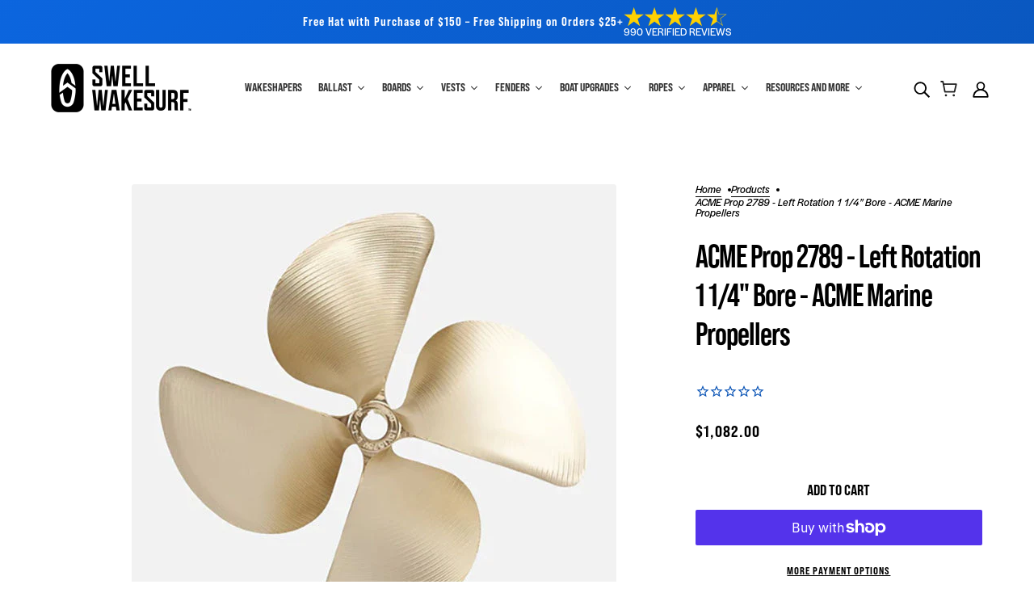

--- FILE ---
content_type: text/css
request_url: https://marine.swellwake.com/cdn/shop/t/64/assets/theme--critical.css?v=157256644308521194341764339021
body_size: 10742
content:
/** Shopify CDN: Minification failed

Line 7:51756 Expected identifier but found whitespace
Line 7:51757 Unexpected "6px"

**/
@charset "UTF-8";[data-critical-css=false] { display: none}@media only screen and (min-width:768px) { [data-mq=small], [data-mq=small][data-container] { display: none !important }}@media only screen and (min-width:1024px) { [data-mq=small-medium], [data-mq=small-medium][data-container] { display: none !important }}@media only screen and (max-width:767px) { [data-mq=medium], [data-mq=medium][data-container] { display: none !important }}@media only screen and (min-width:1024px) { [data-mq=medium], [data-mq=medium][data-container] { display: none !important }}@media only screen and (max-width:767px) { [data-mq=medium-large], [data-mq=medium-large][data-container] { display: none !important }}@media only screen and (max-width:767px) { [data-mq=large], [data-mq=large][data-container] { display: none !important }}@media only screen and (min-width:768px) and (max-width:1023px) { [data-mq=large], [data-mq=large][data-container] { display: none !important }}[data-mq=none],[data-mq=none][data-container] { display: none !important}:root { --transition--standard: cubic-bezier(0.45, 0.05, 0.55, 0.95); --transition--ease-out: cubic-bezier(0.19, 1, 0.22, 1); --transition--snap-back: cubic-bezier(0.68, -0.55, 0.27, 1.55); --transition--zoom-in: scale 8s cubic-bezier(0.25, 0.46, 0.45, 0.94) 0s; --transition--zoom-out: scale 8s cubic-bezier(0.25, 0.46, 0.45, 0.94) 0s; --transition--mask: transform 0.8s cubic-bezier(0, 0, 0.25, 1) 0s; --transition--scale-in: all 0.2s var(--transition--standard) 0s; --transition--grow: all 0.2s var(--transition--standard) 0s; --transition--slide-in: all 0.7s var(--transition--standard) 0s; --transition--slide-out: all 0.4s var(--transition--standard) 0s; --transition--fade-in: opacity 0.7s var(--transition--standard) 0s, visibility 0.7s var(--transition--standard) 0s; --transition--fade-out: opacity 0.4s var(--transition--standard) 0s, visibility 0.4s var(--transition--standard) 0s; --transition--stroke: svg 1.5s cubic-bezier(0.8, 0, 0.85, 0.6) 0s forwards}@keyframes svg { to { stroke-dashoffset: 0 }}[data-transition-container][data-transition-type=fade-in] [data-transition-item]:not([data-transition-type]) { visibility: hidden; opacity: 0; transition: var(--transition--fade-in)}[data-transition-container][data-transition-type=fade-in] [data-transition-item]:not([data-transition-type])[data-transition-active=true],[data-transition-container][data-transition-type=fade-in] [data-transition-item]:not([data-transition-type])[data-transition-trigger=hover]:hover { visibility: visible; opacity: 1}[data-transition-container] [data-transition-item][data-transition-type=fade-in] { visibility: hidden; opacity: 0; transition: var(--transition--fade-in)}[data-transition-container] [data-transition-item][data-transition-type=fade-in][data-transition-active=true],[data-transition-container] [data-transition-item][data-transition-type=fade-in][data-transition-trigger=hover]:hover { visibility: visible; opacity: 1}[data-transition-container][data-transition-type=fade-out] [data-transition-item]:not([data-transition-type]) { visibility: visible; opacity: 1; transition: var(--transition--fade-out)}[data-transition-container][data-transition-type=fade-out] [data-transition-item]:not([data-transition-type])[data-transition-active=true],[data-transition-container][data-transition-type=fade-out] [data-transition-item]:not([data-transition-type])[data-transition-trigger=hover]:hover { visibility: hidden; opacity: 0}[data-transition-container] [data-transition-item][data-transition-type=fade-out] { visibility: visible; opacity: 1; transition: var(--transition--fade-out)}[data-transition-container] [data-transition-item][data-transition-type=fade-out][data-transition-active=true],[data-transition-container] [data-transition-item][data-transition-type=fade-out][data-transition-trigger=hover]:hover { visibility: hidden; opacity: 0}[data-transition-container][data-transition-type=scale-in] [data-transition-item]:not([data-transition-type]) { visibility: hidden; opacity: 0; scale: .9; transition: var(--transition--scale-in)}[data-transition-container][data-transition-type=scale-in] [data-transition-item]:not([data-transition-type])[data-transition-active=true],[data-transition-container][data-transition-type=scale-in] [data-transition-item]:not([data-transition-type])[data-transition-trigger=hover]:hover { visibility: visible; opacity: 1; scale: 1}[data-transition-container] [data-transition-item][data-transition-type=scale-in] { visibility: hidden; opacity: 0; scale: .9; transition: var(--transition--scale-in)}[data-transition-container] [data-transition-item][data-transition-type=scale-in][data-transition-active=true],[data-transition-container] [data-transition-item][data-transition-type=scale-in][data-transition-trigger=hover]:hover { visibility: visible; opacity: 1; scale: 1}[data-transition-container][data-transition-type=grow] [data-transition-item]:not([data-transition-type]) { scale: 1; transition: var(--transition--grow)}[data-transition-container][data-transition-type=grow] [data-transition-item]:not([data-transition-type])[data-transition-active=true],[data-transition-container][data-transition-type=grow] [data-transition-item]:not([data-transition-type])[data-transition-trigger=hover]:hover { scale: 1.5}[data-transition-container] [data-transition-item][data-transition-type=grow] { scale: 1; transition: var(--transition--grow)}[data-transition-container] [data-transition-item][data-transition-type=grow][data-transition-active=true],[data-transition-container] [data-transition-item][data-transition-type=grow][data-transition-trigger=hover]:hover { scale: 1.5}[data-transition-container][data-transition-type=slide-out] [data-transition-item]:not([data-transition-type]) { transition: var(--transition--slide-out); visibility: visible; opacity: 1; transform: translate3d(0, 0, 0)}[data-transition-container][data-transition-type=slide-out] [data-transition-item]:not([data-transition-type])[data-transition-active=true],[data-transition-container][data-transition-type=slide-out] [data-transition-item]:not([data-transition-type])[data-transition-trigger=hover]:hover { visibility: hidden; opacity: 0; transform: translate3d(0, -16px, 0)}[data-transition-container] [data-transition-item][data-transition-type=slide-out] { transition: var(--transition--slide-out); visibility: visible; opacity: 1; transform: translate3d(0, 0, 0)}[data-transition-container] [data-transition-item][data-transition-type=slide-out][data-transition-active=true],[data-transition-container] [data-transition-item][data-transition-type=slide-out][data-transition-trigger=hover]:hover { visibility: hidden; opacity: 0; transform: translate3d(0, -16px, 0)}[data-transition-container][data-transition-type=slide-in] [data-transition-item]:not([data-transition-type]) { visibility: hidden; opacity: 0; transform: translate3d(0, 16px, 0); transition: var(--transition--slide-in)}[data-transition-container][data-transition-type=slide-in] [data-transition-item]:not([data-transition-type])[data-transition-active=true],[data-transition-container][data-transition-type=slide-in] [data-transition-item]:not([data-transition-type])[data-transition-trigger=hover]:hover { visibility: visible; opacity: 1; transform: translate3d(0, 0, 0)}[data-transition-container] [data-transition-item][data-transition-type=slide-in] { visibility: hidden; opacity: 0; transform: translate3d(0, 16px, 0); transition: var(--transition--slide-in)}[data-transition-container] [data-transition-item][data-transition-type=slide-in][data-transition-active=true],[data-transition-container] [data-transition-item][data-transition-type=slide-in][data-transition-trigger=hover]:hover { visibility: visible; opacity: 1; transform: translate3d(0, 0, 0)}[data-transition-container][data-transition-type=mask] [data-transition-item]:not([data-transition-type]) { overflow: hidden}[data-transition-container][data-transition-type=mask] [data-transition-item]:not([data-transition-type])>* { margin: 0; line-height: initial; transform: translate3d(0, 100%, 0); transition: var(--transition--mask)}[data-transition-container][data-transition-type=mask] [data-transition-item]:not([data-transition-type])[data-transition-active=true]>*,[data-transition-container][data-transition-type=mask] [data-transition-item]:not([data-transition-type])[data-transition-trigger=hover]>:hover { transform: translate3d(0, 0, 0)}[data-transition-container] [data-transition-item][data-transition-type=mask] { overflow: hidden}[data-transition-container] [data-transition-item][data-transition-type=mask]>* { margin: 0; line-height: initial; transform: translate3d(0, 100%, 0); transition: var(--transition--mask)}[data-transition-container] [data-transition-item][data-transition-type=mask][data-transition-active=true]>*,[data-transition-container] [data-transition-item][data-transition-type=mask][data-transition-trigger=hover]>:hover { transform: translate3d(0, 0, 0)}[data-transition-container][data-transition-type=zoom-in] [data-transition-item]:not([data-transition-type]) { overflow: hidden; --zoom-scale: 1}[data-transition-container][data-transition-type=zoom-in] [data-transition-item]:not([data-transition-type])>* { margin: 0; line-height: initial; scale: var(--zoom-scale); transition: var(--transition--zoom-in)}@media only screen and (min-width:768px) { [data-transition-container][data-transition-type=zoom-in] [data-transition-item]:not([data-transition-type])[data-transition-active=true]>*, [data-transition-container][data-transition-type=zoom-in] [data-transition-item]:not([data-transition-type])[data-transition-trigger=hover]:hover>* { --zoom-scale: 1.2 }}[data-transition-container] [data-transition-item][data-transition-type=zoom-in] { overflow: hidden; --zoom-scale: 1}[data-transition-container] [data-transition-item][data-transition-type=zoom-in]>* { margin: 0; line-height: initial; scale: var(--zoom-scale); transition: var(--transition--zoom-in)}@media only screen and (min-width:768px) { [data-transition-container] [data-transition-item][data-transition-type=zoom-in][data-transition-active=true]>*, [data-transition-container] [data-transition-item][data-transition-type=zoom-in][data-transition-trigger=hover]:hover>* { --zoom-scale: 1.2 }}[data-transition-container][data-transition-type=zoom-out] [data-transition-item]:not([data-transition-type]) { overflow: hidden; --zoom-scale: 1.2}[data-transition-container][data-transition-type=zoom-out] [data-transition-item]:not([data-transition-type])>* { margin: 0; line-height: initial; scale: var(--zoom-scale); transition: var(--transition--zoom-out)}[data-transition-container][data-transition-type=zoom-out] [data-transition-item]:not([data-transition-type])[data-transition-active=true]>*,[data-transition-container][data-transition-type=zoom-out] [data-transition-item]:not([data-transition-type])[data-transition-trigger=hover]:hover>* { --zoom-scale: 1}[data-transition-container] [data-transition-item][data-transition-type=zoom-out] { overflow: hidden; --zoom-scale: 1.2}[data-transition-container] [data-transition-item][data-transition-type=zoom-out]>* { margin: 0; line-height: initial; scale: var(--zoom-scale); transition: var(--transition--zoom-out)}[data-transition-container] [data-transition-item][data-transition-type=zoom-out][data-transition-active=true]>*,[data-transition-container] [data-transition-item][data-transition-type=zoom-out][data-transition-trigger=hover]:hover>* { --zoom-scale: 1}[data-transition-container][data-transition-type=stroke] [data-transition-item]:not([data-transition-type])[data-transition-active=true] path,[data-transition-container][data-transition-type=stroke] [data-transition-item]:not([data-transition-type])[data-transition-trigger=hover]:hover path { animation: var(--transition--stroke)}[data-transition-container] [data-transition-item][data-transition-type=stroke][data-transition-active=true] path,[data-transition-container] [data-transition-item][data-transition-type=stroke][data-transition-trigger=hover]:hover path { animation: var(--transition--stroke)}@keyframes shine { to { left: 100% }}[data-transition-button][data-item*=button] { position: relative; overflow: hidden}[data-transition-button][data-item*=button]::after { content: ""; position: absolute; top: 0; left: -100%; width: 100%; height: 100%; transform: skew(-15deg); background-image: linear-gradient(90deg, transparent, rgba(255, 255, 255, .75), transparent)}[data-transition-button][data-item*=button]:hover:not([disabled]):not([aria-busy=true])::after { animation: shine 1s .2s ease}*,:after,:before { box-sizing: border-box}html { margin: 0; padding: 0}body { padding: 0; background: var(--bg-color--body); color: var(--color--body)}.layout--footer-group>*,.layout--template>* { opacity: 0}body[data-assets-loaded=true] .layout--footer-group>*,body[data-assets-loaded=true] .layout--template>* { opacity: 1}.layout--viewport { width: 100%; position: relative; display: block}.layout--viewport:not([data-drawer-status=closed]) { overflow: hidden}.layout--main-content { display: flex; flex-direction: column; min-height: 100vh; width: 100%; top: 0; position: relative}.layout--navigation .layout--close { cursor: pointer; height: -moz-fit-content; height: fit-content; position: fixed; z-index: 101; color: var(--color--alternative); transition: opacity .2s var(--transition--standard)}.layout--navigation .layout--close[aria-hidden=true] { display: none}.layout--navigation .layout--close[aria-hidden=false] { display: inline-flex}.layout--next,.layout--previous { background-color: transparent; z-index: 1000; position: fixed; top: 50%; transform: translateY(-50%); cursor: pointer; font-size: 30px; color: #fff; padding: 10px; opacity: .8; border: none; height: -moz-fit-content; height: fit-content}.layout--next:focus-visible,.layout--next:hover,.layout--previous:focus-visible,.layout--previous:hover { opacity: 1; background-color: transparent}.layout--previous { left: var(--spacing--item)}.layout--previous[aria-hidden=true] { display: none}.layout--next { right: var(--spacing--item)}.layout--next[aria-hidden=true] { display: none}.layout--footer-group { margin-top: auto}.shopify-section:empty { display: none}:root { --spacing--0: 4px; --spacing--1: 8px; --spacing--2: 12px; --spacing--3: 16px; --spacing--4: 32px; --spacing--5: 48px; --spacing--6: 72px; --spacing--7: 96px; --spacing--neg-0: -4px; --spacing--neg-1: -8px; --spacing--neg-2: -12px; --spacing--neg-3: -16px; --spacing--neg-4: -32px; --spacing--neg-5: -48px; --spacing--neg-6: -72px; --spacing--neg-7: -96px; --spacing--item: var(--spacing--3); --spacing--neg-item: var(--spacing--neg-3); --spacing--item--mobile: var(--spacing--2); --spacing--neg-item--mobile: var(--spacing--neg-2); --spacing--block: var(--spacing--4); --spacing--neg-block: var(--spacing--neg-4); --spacing--block--mobile: var(--spacing--3); --spacing--neg-block--mobile: var(--spacing--neg-3); --spacing--section--x: var(--spacing--5); --spacing--section--y: var(--spacing--6); --spacing--section: var(--spacing--section--y) var(--spacing--section--x); --spacing--section--mobile--x: var(--spacing--3); --spacing--section--mobile--y: var(--spacing--4); --spacing--section--mobile: var(--spacing--section--mobile--y) var(--spacing--section--mobile--x); --max-width--x-large: 1400px; --max-width--large: 1200px; --max-width--medium: 1000px; --max-width--small: 800px; --max-width--x-small: 650px; --height--x-large: 750px; --height--large: 650px; --height--medium: 550px; --height--small: 450px; --height--x-small: 350px; --mobile-height--x-large: 600px; --mobile-height--large: 520px; --mobile-height--medium: 440px; --mobile-height--small: 360px; --mobile-height--x-small: 280px}[data-container=section] { display: grid; align-items: start; grid-row-gap: var(--spacing--block)}[data-container=panel] { display: grid; align-items: start; grid-gap: var(--spacing--block); grid-template-columns: minmax(auto, 1fr); justify-content: center}@media only screen and (max-width:767px) { [data-container=panel] { grid-gap: var(--spacing--block--mobile) } [data-container=panel][data-mobile-columns="1"] { grid-template-columns: repeat(1, minmax(0, 1fr)) } [data-container=panel][data-mobile-columns="2"] { grid-template-columns: repeat(2, minmax(0, 1fr)) } [data-container=panel][data-mobile-columns="3"] { grid-template-columns: repeat(3, minmax(0, 1fr)) } [data-container=panel][data-mobile-columns="4"] { grid-template-columns: repeat(4, minmax(0, 1fr)) }}@media only screen and (min-width:768px) { [data-container=panel][data-block-spacing=false] { grid-gap: 0 } [data-container=panel][data-columns="1"] { grid-template-columns: repeat(1, minmax(0, 1fr)) } [data-container=panel][data-columns="2"] { grid-template-columns: repeat(2, minmax(0, 1fr)) } [data-container=panel][data-columns="3"] { grid-template-columns: repeat(3, minmax(0, 1fr)) } [data-container=panel][data-columns="4"] { grid-template-columns: repeat(4, minmax(0, 1fr)) } [data-container=panel][data-columns="5"] { grid-template-columns: repeat(5, minmax(0, 1fr)) } [data-container=panel][data-columns="6"] { grid-template-columns: repeat(6, minmax(0, 1fr)) } [data-container=panel][data-columns="3"][data-fixed-columns=true] { grid-template-columns: repeat(auto-fit, calc((100% / 3) - (var(--spacing--block) * 2 / 3))) } [data-container=panel][data-columns="4"][data-fixed-columns=true] { grid-template-columns: repeat(auto-fit, calc((100% / 4) - (var(--spacing--block) * 3 / 4))) }}[data-container=block] { display: flex; flex-wrap: wrap; gap: var(--spacing--item); flex-direction: column}@media only screen and (max-width:767px) { [data-container=block] { justify-content: center }}html { -webkit-text-size-adjust: 100%}body { -moz-osx-font-smoothing: grayscale; -webkit-font-smoothing: antialiased; text-shadow: 1px 1px 1px rgba(0, 0, 0, .004)}.rte>:not(blockquote),[data-item=rte-content]>:not(blockquote) { padding-bottom: var(--spacing--block)}@media only screen and (max-width:767px) { .rte>:not(blockquote), [data-item=rte-content]>:not(blockquote) { padding-bottom: var(--spacing--item--mobile) }}.rte>:last-child,[data-item=rte-content]>:last-child { padding-bottom: 0}p { margin: 0}b,strong { font-weight: bolder}img { border-style: none}.rte img,[data-item=rte-content] img { width: 100%; -o-object-fit: cover; object-fit: cover}a,a:link,a:visited { color: var(--color--body); text-decoration: none; background-color: transparent}.no-touchevents a,.no-touchevents a:link,.no-touchevents a:visited { transition: color .2s ease}.rte a,.rte a:link,.rte a:visited,[data-item=rte-content] a,[data-item=rte-content] a:link,[data-item=rte-content] a:visited { text-decoration: underline}a:hover { color: var(--color--body)}.rte a:hover,[data-item=rte-content] a:hover { color: var(--color--body--light)}.rte blockquote,[data-item=rte-content] blockquote { font-style: italic; padding: var(--spacing--item) 0 var(--spacing--item) var(--spacing--item); border-left: 2px solid var(--bdr-color--general); margin: 0 0 var(--spacing--block); max-width: 600px}@media only screen and (max-width:767px) { .rte blockquote, [data-item=rte-content] blockquote { margin: 0 0 var(--spacing--item--mobile); padding: var(--spacing--item--mobile) 0 var(--spacing--item--mobile) var(--spacing--item--mobile) }}ul { margin: 0; padding: 0; padding-left: 40px; list-style-type: disc}.rte ul,[data-item=rte-content] ul { list-style-type: disc; padding-left: var(--spacing--block); line-height: 1.7em}.rte ul ul,[data-item=rte-content] ul ul { list-style-type: circle}ol { margin: 0; padding: 0; list-style-type: none; line-height: 1.7em}.rte ol,[data-item=rte-content] ol { padding-left: var(--spacing--block); list-style-position: inside; counter-reset: item}@media only screen and (max-width:767px) { .rte ol, [data-item=rte-content] ol { padding-left: var(--spacing--block--mobile) }}.rte ol li:before,[data-item=rte-content] ol li:before { content: counters(item, ".") ". "; counter-increment: item}.rte ol ol li:before,[data-item=rte-content] ol ol li:before { content: counters(item, ".") " "; counter-increment: item}/*li { display: block;}*/.rte li,[data-item=rte-content] li { display: list-item}hr { box-sizing: content-box; height: 0; overflow: visible}table { border-collapse: collapse; border-spacing: 0}.rte table,[data-item=rte-content] table { border: 0; margin: calc(var(--spacing--neg-item)/ 2)}@media only screen and (max-width:767px) { .rte table, [data-item=rte-content] table { width: auto !important; margin: calc(var(spacing--neg-item--mobile)/ 2) }}tr:not(:last-child) { padding-bottom: var(--spacing--item)}td { padding: calc(var(--spacing--item)/ 2)}@media only screen and (max-width:767px) { td { margin: calc(var(--spacing--item--mobile)/ 2) }}address { font-style: unset}mark { background-color: unset; color: var(--color--body)}iframe { max-width: 100%}.error { color: var(--color--fail)}.errors { color: var(--color--fail); padding-bottom: var(--spacing--item)}:-moz-placeholder,:-ms-input-placeholder,::-moz-placeholder,::-webkit-input-placeholder { color: var(--color--body)}label { padding-bottom: var(--spacing--1); display: block}select { -webkit-appearance: none; -moz-appearance: none; appearance: none; background-color: var(--bg-color--textbox); background-image: url([data-uri]); background-position: right 10px center; background-repeat: no-repeat; border-radius: 2px; border: 1px solid var(--bdr-color--general); color: var(--color--body); cursor: pointer; font-size: 14px; margin: 0 0 var(--spacing--3); max-width: 100%; padding: 9px 28px 9px 15px; text-indent: .01px; text-overflow: ""; width: 100%}select:focus-visible { color: var(--color--body); background-color: var(--bg-color--textbox)}select::-ms-expand { display: none}input,textarea { -webkit-appearance: none; -moz-appearance: none; appearance: none; background-color: var(--bg-color--textbox); border-radius: var(--input--radius); border: 1px solid var(--bdr-color--general); box-shadow: none; color: var(--color--body); margin: 0 0 var(--spacing--3); max-width: 100%; overflow: auto; padding: var(--spacing--1) var(--spacing--3); text-transform: none; width: 100%; caret-color: var(--color--body)}input:focus-visible,textarea:focus-visible { border: 1px solid var(--bdr-color--general); color: var(--color--body); background-color: var(--bg-color--textbox)}input { height: 45px; line-height: 45px}button,input[type=button],input[type=reset],input[type=submit] { background-color: transparent; -webkit-appearance: none; -moz-appearance: none; appearance: none; border: 0; box-shadow: none; cursor: pointer; width: -moz-fit-content; width: fit-content; zoom: 1; -webkit-user-select: none; -moz-user-select: none; user-select: none; -webkit-tap-highlight-color: transparent}button[disabled],input[disabled] { cursor: default; opacity: .7}input[type=radio] { -webkit-appearance: radio; -moz-appearance: radio; appearance: radio; box-sizing: border-box; height: auto; height: auto; margin: 0 var(--spacing--1) 0 0; padding: 0; width: auto}input[type=checkbox] { -webkit-appearance: checkbox; -moz-appearance: checkbox; appearance: checkbox; box-sizing: border-box; height: auto; margin: 0 var(--spacing--1) 0 0; padding: 0; width: auto}[tabindex="0"]:hover { cursor: pointer}[data-text-style=eclipse-shadow] { position: relative}[data-text-style=eclipse-shadow]:before { background: radial-gradient(rgba(0, 0, 0, var(--content--shadow-opacity)), 50%, transparent 70%); bottom: 0; content: ""; left: 0; margin: -50px -100px; position: absolute; right: 0; top: 0; z-index: -1}[data-text-style=text-shadow] [data-item*=heading] { text-shadow: 0 0 10px rgba(0, 0, 0, .3)}[data-text-style=text-shadow] [data-item=block-link]>*,[data-text-style=text-shadow] [data-item=overline],[data-text-style=text-shadow] [data-item=rte-content]>* { text-shadow: 0 0 10px rgba(0, 0, 0, .6)}[data-text-style=text-shadow] [data-item*=button] { box-shadow: 0 0 10px rgba(0, 0, 0, .3)}[data-item~=banner-heading] { font-family: var(--font--heading--family); font-weight: var(--font--heading--weight); font-style: var(--font--heading--style); text-transform: var(--font--heading--uppercase); letter-spacing: var(--font--heading--spacing); line-height: var(--font--line-height); font-size: var(--font--size); margin: 0; transform: translateY(calc((var(--font--size) * var(--font--line-height) - var(--font--size)) * var(--font--translation-scale))); --font--size: var(--font--banner--size)}[data-item~=banner-heading]::before { content: ""; display: block; height: 0; margin-top: calc((var(--font--size) * var(--font--line-height) - var(--font--size)) * var(--font--margin-scale))}@media only screen and (max-width:767px) { [data-item~=banner-heading] { --font--size: var(--font--banner--mobile-size) }}[data-item~=featured-heading] { font-family: var(--font--heading--family); font-weight: var(--font--heading--weight); font-style: var(--font--heading--style); text-transform: var(--font--heading--uppercase); letter-spacing: var(--font--heading--spacing); line-height: var(--font--line-height); font-size: var(--font--size); margin: 0; transform: translateY(calc((var(--font--size) * var(--font--line-height) - var(--font--size)) * var(--font--translation-scale))); --font--size: var(--font--featured--size)}[data-item~=featured-heading]::before { content: ""; display: block; height: 0; margin-top: calc((var(--font--size) * var(--font--line-height) - var(--font--size)) * var(--font--margin-scale))}@media only screen and (max-width:767px) { [data-item~=featured-heading] { --font--size: var(--font--featured--mobile-size) }}[data-item~=section-heading] { font-family: var(--font--heading--family); font-weight: var(--font--heading--weight); font-style: var(--font--heading--style); text-transform: var(--font--heading--uppercase); letter-spacing: var(--font--heading--spacing); line-height: var(--font--line-height); font-size: 40px; margin: 0; transform: translateY(calc((var(--font--size) * var(--font--line-height) - var(--font--size)) * var(--font--translation-scale))); --font--size: var(--font--section-heading--size)}[data-item~=section-heading]::before { content: ""; display: block; height: 0; margin-top: calc((var(--font--size) * var(--font--line-height) - var(--font--size)) * var(--font--margin-scale))}@media only screen and (max-width:767px) { [data-item~=section-heading] { --font--size: 22px }}[data-item~=block-heading] { font-family: var(--font--heading--family); font-weight: var(--font--heading--weight); font-style: var(--font--heading--style); text-transform: var(--font--heading--uppercase); letter-spacing: var(--font--heading--spacing); line-height: var(--font--line-height); font-size: var(--font--size); margin: 0; transform: translateY(calc((var(--font--size) * var(--font--line-height) - var(--font--size)) * var(--font--translation-scale))); --font--size: var(--font--block-heading--size); font-weight: var(--font--heading--normal-weight)}[data-item~=block-heading]::before { content: ""; display: block; height: 0; margin-top: calc((var(--font--size) * var(--font--line-height) - var(--font--size)) * var(--font--margin-scale))}@media only screen and (max-width:767px) { [data-item~=block-heading] { --font--size: 18px }}[data-item=accent-text],input,label:not([data-item]),textarea { font-family: var(--font--accent--family); font-weight: var(--font--accent--weight); font-style: var(--font--accent--style); text-transform: uppercase; font-size: var(--font--accent--size); letter-spacing: 1px}@media only screen and (max-width:767px) { [data-item=accent-text], input, label:not([data-item]), textarea { font-size: 13px }}[data-item=nav-text] { font-family: var(--font--accent--family); font-weight: var(--font--accent--weight); font-style: var(--font--accent--style); text-transform: uppercase; font-size: var(--font--accent--size); letter-spacing: 1px; font-size: 14px}@media only screen and (max-width:767px) { [data-item=nav-text] { font-size: 13px }}[data-item=nav-text--sub] { font-family: var(--font--accent--family); font-weight: var(--font--accent--weight); font-style: var(--font--accent--style); text-transform: uppercase; font-size: var(--font--accent--size); letter-spacing: 1px; text-transform: capitalize; letter-spacing: 0; font-size: 13px}@media only screen and (max-width:767px) { [data-item=nav-text--sub] { font-size: 13px }}input[type=date],input[type=datetime-local],input[type=datetime],input[type=email],input[type=month],input[type=number],input[type=password],input[type=search],input[type=tel],input[type=text],input[type=time],input[type=url],input[type=week],select,textarea,textarea[data-item] { font-family: var(--font--accent--family); font-weight: var(--font--accent--weight); font-style: var(--font--accent--style); text-transform: uppercase; font-size: var(--font--accent--size); letter-spacing: 1px; text-transform: none; font-size: 15px; letter-spacing: normal}@media only screen and (max-width:767px) { input[type=date], input[type=datetime-local], input[type=datetime], input[type=email], input[type=month], input[type=number], input[type=password], input[type=search], input[type=tel], input[type=text], input[type=time], input[type=url], input[type=week], select, textarea, textarea[data-item] { font-size: 13px }}@media only screen and (max-width:767px) { input[type=date], input[type=datetime-local], input[type=datetime], input[type=email], input[type=month], input[type=number], input[type=password], input[type=search], input[type=tel], input[type=text], input[type=time], input[type=url], input[type=week], select, textarea, textarea[data-item] { font-size: 16px }}[data-item=light-accent-text] { font-family: var(--font--accent--family); font-weight: var(--font--accent--weight); font-style: var(--font--accent--style); text-transform: uppercase; font-size: var(--font--accent--size); letter-spacing: 1px; color: var(--color--body--light)}@media only screen and (max-width:767px) { [data-item=light-accent-text] { font-size: 13px }}[data-item=light-accent-text]:focus-visible,[data-item=light-accent-text]:hover,[data-item=light-accent-text]:link,[data-item=light-accent-text]:visited { color: var(--color--body--light)}@media only screen and (max-width:767px) { [data-item=light-accent-text] { font-size: 13px }}.rte,[data-item=paragraph],[data-item=rte-content],body { font-family: halyard-display, sans-serif; font-weight: var(--font--paragraph--weight); font-style: var(--font--paragraph--style); font-size: var(--font--paragraph--size); line-height: 2em; letter-spacing: var(--font--paragraph--spacing); margin: -.25em 0}@media only screen and (max-width:767px) { .rte, [data-item=paragraph], [data-item=rte-content], body { font-size: 15px }}body { margin: 0}[data-item=caption] { font-family: var(--font--paragraph--family); font-weight: var(--font--paragraph--weight); font-style: italic; font-size: var(--font--accent--size)}[data-item=overline] { font-family: var(--font--accent--family); font-weight: var(--font--accent--weight); font-style: var(--font--accent--style); text-transform: uppercase; font-size: var(--font--accent--size); letter-spacing: 1px; font-size: 12px; letter-spacing: 1.5px; margin: -.1666666667em 0}@media only screen and (max-width:767px) { [data-item=overline] { font-size: 13px }}[data-item=block-link] { flex-basis: auto}[data-item=block-link]>* { font-family: var(--font--accent--family); font-weight: var(--font--accent--weight); font-style: var(--font--accent--style); text-transform: uppercase; font-size: var(--font--accent--size); letter-spacing: 1px; display: inline-block; line-height: 1}@media only screen and (max-width:767px) { [data-item=block-link]>* { font-size: 13px }}[data-item=block-link]>:after { padding-bottom: .1428571429em; border-bottom: .0714285714em solid var(--color--body); content: ""; display: block; width: 100%}[data-light-text=true] [data-item=block-link]>:after { border-color: var(--color--alternative)}[data-item=small-text] { font-size: 12px}[data-item=button] { font-family: var(--font--accent--family); font-weight: var(--font--accent--weight); font-style: var(--font--accent--style); text-transform: uppercase; font-size: var(--font--accent--size); letter-spacing: 1px; font-size: 14px; letter-spacing: var(--font--button--spacing); text-align: center; flex-shrink: 0; display: inline-flex; align-items: center; justify-content: center; pointer-events: all; -webkit-appearance: none; -moz-appearance: none; appearance: none; border-radius: var(--button--radius); border: 0; box-shadow: none; cursor: pointer; display: inline-flex; align-items: center; justify-content: center; height: 45px; line-height: 45px; padding: 0 var(--spacing--3); width: -moz-fit-content; width: fit-content; zoom: 1; -webkit-user-select: none; -moz-user-select: none; user-select: none; -webkit-tap-highlight-color: transparent}@media only screen and (max-width:767px) { [data-item=button] { font-size: 13px }}[data-item=button]:link,[data-item=button]:visited { color: var(--button--color)}.no-touchevents [data-item=button] { transition-property: color, border-color, background-color; transition-duration: .2s; transition-timing-function: cubic-bezier(.25, .46, .45, .94)}[data-container=block] [data-item=button] { margin: 0 auto}[data-item=button]:active:not([disabled]) { scale: .98}[data-item=button] .icon--root>* { fill: currentColor}[data-item=button]:not([href])>* { pointer-events: none}[data-item=button],[data-item=button]:focus-visible,[data-item=button]:hover,[data-item=button]:link,[data-item=button]:visited { color: var(--button--color); background: var(--button--bg-color); border: 2px solid var(--button--bg-color)}[data-light-text=true] [data-item=button],[data-light-text=true] [data-item=button]:focus-visible,[data-light-text=true] [data-item=button]:hover,[data-light-text=true] [data-item=button]:link,[data-light-text=true] [data-item=button]:visited { color: var(--color--body); background: var(--color--alternative); border: 2px solid var(--color--alternative)}[data-item=a11y-button],input[type=submit] { font-family: var(--font--accent--family); font-weight: var(--font--accent--weight); font-style: var(--font--accent--style); text-transform: uppercase; font-size: var(--font--accent--size); letter-spacing: 1px; font-size: 14px; letter-spacing: var(--font--button--spacing); text-align: center; flex-shrink: 0; display: inline-flex; align-items: center; justify-content: center; pointer-events: all; -webkit-appearance: none; -moz-appearance: none; appearance: none; border-radius: var(--button--radius); border: 0; box-shadow: none; cursor: pointer; display: inline-flex; align-items: center; justify-content: center; height: 45px; line-height: 45px; padding: 0 var(--spacing--3); width: -moz-fit-content; width: fit-content; zoom: 1; -webkit-user-select: none; -moz-user-select: none; user-select: none; -webkit-tap-highlight-color: transparent}@media only screen and (max-width:767px) { [data-item=a11y-button], input[type=submit] { font-size: 13px }}[data-item=a11y-button]:link,[data-item=a11y-button]:visited,input[type=submit]:link,input[type=submit]:visited { color: var(--button--color)}.no-touchevents [data-item=a11y-button],.no-touchevents input[type=submit] { transition-property: color, border-color, background-color; transition-duration: .2s; transition-timing-function: cubic-bezier(.25, .46, .45, .94)}[data-container=block] [data-item=a11y-button],[data-container=block] input[type=submit] { margin: 0 auto}[data-item=a11y-button]:active:not([disabled]),input[type=submit]:active:not([disabled]) { scale: .98}[data-item=a11y-button] .icon--root>*,input[type=submit] .icon--root>* { fill: currentColor}[data-item=a11y-button]:not([href])>*,input[type=submit]:not([href])>* { pointer-events: none}[data-item=a11y-button],[data-item=a11y-button]:focus-visible,[data-item=a11y-button]:hover,[data-item=a11y-button]:link,[data-item=a11y-button]:visited,input[type=submit],input[type=submit]:focus-visible,input[type=submit]:hover,input[type=submit]:link,input[type=submit]:visited { color: var(--button--color); background: var(--button--bg-color); border: 2px solid var(--button--bg-color)}[data-light-text=true] [data-item=a11y-button],[data-light-text=true] [data-item=a11y-button]:focus-visible,[data-light-text=true] [data-item=a11y-button]:hover,[data-light-text=true] [data-item=a11y-button]:link,[data-light-text=true] [data-item=a11y-button]:visited,[data-light-text=true] input[type=submit],[data-light-text=true] input[type=submit]:focus-visible,[data-light-text=true] input[type=submit]:hover,[data-light-text=true] input[type=submit]:link,[data-light-text=true] input[type=submit]:visited { color: var(--color--body); background: var(--color--alternative); border: 2px solid var(--color--alternative)}[data-item=setting-button] { font-family: var(--font--accent--family); font-weight: var(--font--accent--weight); font-style: var(--font--accent--style); text-transform: uppercase; font-size: var(--font--accent--size); letter-spacing: 1px; font-size: 14px; letter-spacing: var(--font--button--spacing); text-align: center; flex-shrink: 0; display: inline-flex; align-items: center; justify-content: center; pointer-events: all; -webkit-appearance: none; -moz-appearance: none; appearance: none; border-radius: var(--button--radius); border: 0; box-shadow: none; cursor: pointer; display: inline-flex; align-items: center; justify-content: center; height: 45px; line-height: 45px; padding: 0 var(--spacing--3); width: -moz-fit-content; width: fit-content; zoom: 1; -webkit-user-select: none; -moz-user-select: none; user-select: none; -webkit-tap-highlight-color: transparent}@media only screen and (max-width:767px) { [data-item=setting-button] { font-size: 13px }}[data-item=setting-button]:link,[data-item=setting-button]:visited { color: var(--button--color)}.no-touchevents [data-item=setting-button] { transition-property: color, border-color, background-color; transition-duration: .2s; transition-timing-function: cubic-bezier(.25, .46, .45, .94)}[data-container=block] [data-item=setting-button] { margin: 0 auto}[data-item=setting-button]:active:not([disabled]) { scale: .98}[data-item=setting-button] .icon--root>* { fill: currentColor}[data-item=setting-button]:not([href])>* { pointer-events: none}[data-item=setting-button][data-color=light] { background: var(--bg-color--light); color: var(--bg-color--light)}[data-item=setting-button][data-color=dark] { background: var(--bg-color--dark); color: var(--bg-color--dark)}[data-item=setting-button][data-color=accent-1] { background: var(--color--accent-1); color: var(--color--accent-1)}[data-item=setting-button][data-color=accent-2] { background: var(--color--accent-2); color: var(--color--accent-2)}[data-item=setting-secondary-button] { font-family: var(--font--accent--family); font-weight: var(--font--accent--weight); font-style: var(--font--accent--style); text-transform: uppercase; font-size: var(--font--accent--size); letter-spacing: 1px; font-size: 14px; letter-spacing: var(--font--button--spacing); text-align: center; flex-shrink: 0; display: inline-flex; align-items: center; justify-content: center; pointer-events: all; -webkit-appearance: none; -moz-appearance: none; appearance: none; border-radius: var(--button--radius); border: 0; box-shadow: none; cursor: pointer; display: inline-flex; align-items: center; justify-content: center; height: 45px; line-height: 45px; padding: 0 var(--spacing--3); width: -moz-fit-content; width: fit-content; zoom: 1; -webkit-user-select: none; -moz-user-select: none; user-select: none; -webkit-tap-highlight-color: transparent}@media only screen and (max-width:767px) { [data-item=setting-secondary-button] { font-size: 13px }}[data-item=setting-secondary-button]:link,[data-item=setting-secondary-button]:visited { color: var(--button--color)}.no-touchevents [data-item=setting-secondary-button] { transition-property: color, border-color, background-color; transition-duration: .2s; transition-timing-function: cubic-bezier(.25, .46, .45, .94)}[data-container=block] [data-item=setting-secondary-button] { margin: 0 auto}[data-item=setting-secondary-button]:active:not([disabled]) { scale: .98}[data-item=setting-secondary-button] .icon--root>* { fill: currentColor}[data-item=setting-secondary-button]:not([href])>* { pointer-events: none}[data-item=setting-secondary-button][data-color=light] { border: 2px solid var(--bg-color--light); color: var(--bg-color--light)}[data-item=setting-secondary-button][data-color=dark] { border: 2px solid var(--bg-color--dark); color: var(--bg-color--dark)}[data-item=setting-secondary-button][data-color=accent-1] { border: 2px solid var(--color--accent-1); color: var(--color--accent-1)}[data-item=setting-secondary-button][data-color=accent-2] { border: 2px solid var(--color--accent-2); color: var(--color--accent-2)}[data-item=secondary-button] { font-family: var(--font--accent--family); font-weight: var(--font--accent--weight); font-style: var(--font--accent--style); text-transform: uppercase; font-size: var(--font--accent--size); letter-spacing: 1px; font-size: 18px; letter-spacing: var(--font--button--spacing); text-align: center; flex-shrink: 0; display: inline-flex; align-items: center; justify-content: center; pointer-events: all; -webkit-appearance: none; -moz-appearance: none; appearance: none; border-radius: var(--button--radius); border: 0; box-shadow: none; cursor: pointer; display: inline-flex; align-items: center; justify-content: center; height: 48px; line-height: 20px; padding: 0 var(--spacing--3); width: -moz-fit-content; width: fit-content; zoom: 1; -webkit-user-select: none; -moz-user-select: none; user-select: none; -webkit-tap-highlight-color: transparent}@media only screen and (max-width:767px) { [data-item=secondary-button] { font-size: 16px }}[data-item=secondary-button]:link,[data-item=secondary-button]:visited { color: var(--button--color)}.no-touchevents [data-item=secondary-button] { transition-property: color, border-color, background-color; transition-duration: .2s; transition-timing-function: cubic-bezier(.25, .46, .45, .94)}[data-container=block] [data-item=secondary-button] { margin: 0 auto}[data-item=secondary-button]:active:not([disabled]) { scale: .98}[data-item=secondary-button] .icon--root>* { fill: currentColor}[data-item=secondary-button]:not([href])>* { pointer-events: none}[data-item=secondary-button],[data-item=secondary-button]:focus-visible,[data-item=secondary-button]:hover,[data-item=secondary-button]:link,[data-item=secondary-button]:visited { color: var(--button--bg-color); background: 0 0; border: 2px solid var(--button--bdr-color)}[data-light-text=true] [data-item=secondary-button],[data-light-text=true] [data-item=secondary-button]:focus-visible,[data-light-text=true] [data-item=secondary-button]:hover,[data-light-text=true] [data-item=secondary-button]:link,[data-light-text=true] [data-item=secondary-button]:visited { color: var(--color--alternative); border-color: var(--color--alternative)}[data-item=a11y-button],[data-item=hidden-text] { width: 1px; height: 1px; clip: rect(0, 0, 0, 0); white-space: nowrap; border-width: 0; margin: -1px; padding: 0; position: absolute; overflow: hidden}[data-item=a11y-button]:focus-visible { position: fixed; top: calc(var(--spacing--item)/ 2); left: calc(var(--spacing--item)/ 2); padding: 0 calc(var(--spacing--item)/ 2); width: auto; height: 30px; line-height: 30px; z-index: 99; clip: unset}[data-light-text=true] { color: var(--color--alternative)}[data-light-text=true] a,[data-light-text=true] a:focus-visible,[data-light-text=true] a:hover,[data-light-text=true] a:link,[data-light-text=true] a:visited,[data-light-text=true] button:not([data-item*=button]) { color: var(--color--alternative)}[data-light-text=true] .icon--root>* { fill: currentColor}[data-section-id] { position: relative; padding: var(--spacing--section)}[data-section-id][data-spacing-above=false] { padding-top: 0}[data-section-id][data-spacing-below=false] { padding-bottom: 0}[data-section-id][data-spacing=none] { padding: 0}@media only screen and (max-width:767px) { [data-section-id] { padding: var(--spacing--section--mobile) }}@media only screen and (min-width:768px) { [data-section-id]:not([data-container])>:not([data-container=block]) { margin: 0 auto } [data-section-id][data-container-width="1"]:not([data-container])>:not([data-container=block]) { max-width: var(--max-width--x-small) } [data-section-id][data-container-width="2"]:not([data-container])>:not([data-container=block]) { max-width: var(--max-width--small) } [data-section-id][data-container-width="3"]:not([data-container])>:not([data-container=block]) { max-width: var(--max-width--medium) } [data-section-id][data-container-width="4"]:not([data-container])>:not([data-container=block]) { max-width: var(--max-width--large) } [data-section-id][data-container-width="6"] { padding-left: 0; padding-right: 0 }}[data-top-border=true] { border-top: 1px solid var(--bdr-color--general)}[data-background-color=transparent] { background-color: transparent}[data-background-color=none] { background-color: var(--bg-color--body)}[data-background-color=none][data-translucent=true] { background-color: var(--bg-color--body-translucent); -webkit-backdrop-filter: blur(3px); backdrop-filter: blur(3px)}[data-background-color=light] { background-color: var(--bg-color--light)}[data-background-color=light][data-translucent=true] { background-color: var(--bg-color--light-translucent); -webkit-backdrop-filter: blur(3px); backdrop-filter: blur(3px)}[data-background-color=dark] { background-color: var(--bg-color--dark)}[data-background-color=dark][data-translucent=true] { background-color: var(--bg-color--dark-translucent); -webkit-backdrop-filter: blur(3px); backdrop-filter: blur(3px)}[data-background-color=accent-1] { background-color: var(--color--accent-1)}[data-background-color=accent-1][data-translucent=true] { background-color: var(--color--accent-1-translucent); -webkit-backdrop-filter: blur(3px); backdrop-filter: blur(3px)}[data-background-color=accent-2] { background-color: var(--color--accent-2)}[data-background-color=accent-2][data-translucent=true] { background-color: var(--color--accent-2-translucent); -webkit-backdrop-filter: blur(3px); backdrop-filter: blur(3px)}[data-heading-alignment=center] { text-align: center}[data-heading-alignment=left] { text-align: left}[data-heading-alignment=right] { text-align: right}.announcement--root { text-align: center; width: 100%; z-index: 1; --image--radius: 0}.announcement--link { width: 100%}.announcement--wrapper { padding: var(--spacing--1) var(--spacing--item); max-width: 800px; margin: 0 auto; display: flex; gap: var(--spacing--1); align-items: center; justify-content: center}@media only screen and (max-width:767px) { .announcement--wrapper { display: block; max-width: 100% }}.announcement--icon { flex-shrink: 0; line-height: 1}.announcement--icon img { height: 25px; width: auto}@media only screen and (max-width:767px) { .announcement--icon { display: none }}.announcement--text { text-transform: none; font-size: 15px}.header--root[data-section-id] { display: block; position: relative; z-index: 4; width: 100%; transition: background 1s var(--transition--standard)}@media only screen and (min-width:768px) { .header--root[data-section-id] { padding: var(--spacing--block) var(--spacing--section--x) 0 } .section--header:last-child .header--root[data-section-id][data-transparent-menu=true] { position: absolute; background: 0 0 } .section--header:last-child .header--root[data-section-id][data-transparent-menu=true][data-hovered=true] { transition: background .4s var(--transition--ease-out) } .section--header:last-child .header--root[data-section-id][data-transparent-menu=true][data-hovered=true][data-background-color=light], .section--header:last-child .header--root[data-section-id][data-transparent-menu=true][data-hovered=true][data-background-color=none] { background: var(--bg-color--light-translucent) } .section--header:last-child .header--root[data-section-id][data-transparent-menu=true][data-hovered=true][data-background-color=accent-1] { background: var(--color--accent-1-translucent) } .section--header:last-child .header--root[data-section-id][data-transparent-menu=true][data-hovered=true][data-background-color=accent-2] { background: var(--color--accent-2-translucent) } .section--header:last-child .header--root[data-section-id][data-transparent-menu=true][data-hovered=true][data-background-color=dark] { background: var(--bg-color--dark-translucent) } .section--header:last-child .header--root[data-section-id][data-transparent-menu=true][data-hovered=false] { transition: background .3s var(--transition--standard); transition-delay: .1s }}.header--root[data-section-id] [data-drawer-open] { cursor: pointer}.header--root[data-section-id] .icon--bag { bottom: 2px; right: 3px}.header--root[data-section-id] .icon--cart { bottom: 2px; right: 3px}.header--top-row { position: relative; display: flex; align-items: center; justify-content: flex-end; margin: 0 calc(var(--spacing--neg-item)/ 2); min-height: var(--spacing--block); height: var(--header--logo-height)}.header--top-row>* { flex: 1 1 auto; padding: calc(var(--spacing--item)/ 2)}@media only screen and (max-width:767px) { .header--top-row { display: none }}.header--root[data-center-logo=false] .header--localization { order: 1}.header--root[data-center-logo=false] .header--localization>form { justify-content: flex-end}.header--localization>form { display: flex; gap: var(--spacing--block)}.header--localization [data-id=header--locale] .disclosure--main { text-transform: none}.header--logo { margin: 0; line-height: 1}.header--root[data-center-logo=false] .header--logo { order: 0}.header--root[data-center-logo=true] .header--logo { position: absolute; left: 50%; transform: translateX(-50%)}@media only screen and (min-width:768px) and (max-width:1023px) { .header--root[data-center-logo=true] .header--logo { max-width: 240px }}.header--search { justify-self: flex-end; flex-grow: 0; order: 2}.header--account-icon { justify-self: flex-end; flex-grow: 0; order: 2}.header--account-info { display: none; top: 6px; right: -3px; padding: 0; width: 100%; position: relative}.header--account-info .account-close:after { display: none}.header--account-info .icon--cross { top: 1px}.header--bottom-row { position: relative; text-align: center; padding-top: var(--spacing--item); min-height: 78px}.header--root[data-center-menu=false] .header--bottom-row { text-align: left}.header--bottom-row>* { flex: 1 1 auto}.header--bottom-row.hover { background: 0 0}@media only screen and (max-width:767px) { .header--bottom-row { display: none }}.header--cart { justify-self: flex-end; flex-grow: 0; order: 2; top: var(--spacing--item); right: 0}@media only screen and (min-width:768px) { right: 6px}.header--mobile { display: flex; justify-content: space-between; align-items: center; padding: 20px var(--spacing--section--mobile--x)}@media only screen and (min-width:768px) { .header--mobile { display: none }}.header--mobile--menu { width: 50%; flex-shrink: 1; line-height: 1}.header--mobile--menu>* { padding: var(--spacing--item); margin-left: var(--spacing--neg-item)}.header--mobile--cart { width: 50%; flex-shrink: 1; line-height: 1; text-align: right; white-space: nowrap}.header--mobile--title { flex-shrink: 0; max-width: calc(100% - 120px); text-align: center}.header--cart-toggle { justify-self: flex-end; flex-grow: 0; order: 2; align-items: center; gap: var(--spacing--1)}.header--cart-toggle:not([data-cart-count="0"])::after { content: attr(data-cart-count)}.no-js .header--cart-toggle { display: none}noscript .header--cart-toggle { display: block}a.header--cart-link { line-height: 30px; display: inline-block; padding: var(--spacing--item); margin-right: var(--spacing--neg-item)}@media only screen and (min-width:768px) { a.header--cart-link { margin-top: -8px }}.no-js a.header--cart-link { display: none}.no-js noscript a.header--cart-link { display: inline-block}.x-menu { display: inline-block; line-height: 1}.x-menu li,.x-menu ul { list-style: none; margin: 0; padding: 0}.x-menu--overlap-icon { display: none}@media only screen and (min-width:768px) { [data-x-menu--overlap=true] .x-menu--overlap-icon { display: block }}.x-menu--level-1--container { display: none}@media only screen and (min-width:768px) { [data-x-menu--overlap=false] .x-menu--level-1--container { display: flex }}.x-menu--level-1--link { display: inline-block}.x-menu--level-1--link[data-x-menu--depth="2"] { position: relative}.x-menu--level-1--link a { display: inline-block; padding: var(--spacing--3); position: relative}.x-menu--level-1--link a[aria-expanded=false] .icon--chevron-up { display: none}.x-menu--level-1--link a[aria-expanded=true] .icon--chevron-down { display: none}.x-menu--level-1--link a>* { pointer-events: none}.x-menu--level-1--link>a { position: relative}.x-menu--level-1--link>a:hover::after { right: 0}.x-menu--level-1--link>a::after { content: ""; display: block; margin: 0 var(--spacing--item); position: absolute; bottom: 20px; left: 0; right: 100%; height: 2px; background-color: var(--color--body); transition: right .5s}[data-light-text=true] .x-menu--level-1--link>a::after { background-color: var(--color--alternative)}.x-menu--level-2--container { display: block; position: absolute; white-space: nowrap; min-width: 150px; left: 0; padding: 0; overflow: hidden}[data-x-menu--depth="2"] .x-menu--level-2--container { z-index: 6}[data-background-color=none] .x-menu--level-2--container { background-color: var(--bg-color--body)}[data-background-color=light] .x-menu--level-2--container { background-color: var(--bg-color--light)}[data-background-color=dark] .x-menu--level-2--container { background-color: var(--bg-color--dark)}[data-background-color=accent-1] .x-menu--level-2--container { background-color: var(--color--accent-1)}[data-background-color=accent-2] .x-menu--level-2--container { background-color: var(--color--accent-2)}.x-menu--level-2--container[aria-hidden=true] { transition: all .4s var(--transition--ease-out); opacity: 0; z-index: -1}.x-menu--level-2--container[aria-hidden=false] { transition: all .2s var(--transition--standard); opacity: 1; z-index: 4}[data-x-menu--depth="2"] .x-menu--level-2--container[aria-hidden=false] { z-index: 6}[data-x-menu--depth="2"] .x-menu--level-2--container { left: var(--spacing--neg-3); box-shadow: 0 0 10px rgba(0, 0, 0, .08)}[data-x-menu--depth="3"] .x-menu--level-2--container { max-width: 100%; padding-top: 0; width: 100%; display: flex; box-shadow: 0 10px 10px -10px rgba(0, 0, 0, .2)}[data-x-menu--depth="3"] .x-menu--level-2--container ul { flex-wrap: wrap; vertical-align: top}[data-x-menu--align=center] .x-menu--level-2--container { justify-content: center; text-align: left}.no-js .x-menu--level-1--link:hover .x-menu--level-2--container { z-index: 1; display: flex; opacity: 1; height: auto}.x-menu--single-parents { display: inline-block; flex-shrink: 0; padding: var(--spacing--2) var(--spacing--4) var(--spacing--2) 0}.x-menu--single-parents ul { position: relative; border-right: 1px solid var(--color--body--light); padding-right: var(--spacing--4); min-height: calc(100% - 30px)}.x-menu--single-parents li { padding-bottom: 0 !important; display: block !important}.x-menu--single-parents a { padding: var(--spacing--1) var(--spacing--4) !important; line-height: 1}[data-x-menu--depth="3"] .x-menu--level-2--list { display: flex}.x-menu--level-2--link { text-transform: uppercase}[data-x-menu--depth="2"] .x-menu--level-2--link { padding: 2px}[data-x-menu--depth="3"] .x-menu--level-2--link { display: inline-block; vertical-align: text-top}.x-menu--level-2--link:first-child>a { padding-top: calc(var(--spacing--4) - 2px)}[data-x-menu--depth="3"] .x-menu--level-2--link:first-child>a { padding: var(--spacing--3) var(--spacing--4)}.x-menu--level-2--link:last-child>a { padding-bottom: calc(var(--spacing--4) - 2px)}[data-x-menu--depth="3"] .x-menu--level-2--link:last-child>a { padding: var(--spacing--3) var(--spacing--4)}.x-menu--level-2--link a { display: inline-block; padding: calc(var(--spacing--3) - 2px) calc(var(--spacing--4) - 2px)}.x-menu--level-2--link a>* { pointer-events: none}ul.x-menu--level-3--container { padding: 0 0 20px; text-transform: none}.x-menu--level-3--link a { padding: var(--spacing--1) var(--spacing--4); line-height: 1}[data-x-menu--parent-link=level-2] .x-menu--level-3--link { padding-left: 20px}@media only screen and (max-width:767px) { .x-menu { display: none }}.x-menu[data-x-menu--overlap=true] { height: 56px}html.no-js .x-menu { margin-right: 90px}.x-menu--overlap-icon { left: 0; position: absolute; top: 28px}.x-menu--overlap-icon>* { padding: var(--spacing--item)}@media only screen and (min-width:768px) { .x-menu--overlap-icon>* { margin: var(--spacing--neg-1) 0 0 var(--spacing--neg-1) }}@media only screen and (min-width:768px) { .no-js .x-menu--level-1--container { display: flex; flex-wrap: wrap }}.x-menu--level-1--link>a { padding: var(--spacing--3) var(--spacing--3) var(--spacing--4)}html.no-js .x-menu--level-1--link>a { word-break: break-word; -webkit-hyphens: auto; hyphens: auto}.header--root[data-transparent-menu=true][data-background-color=light] .x-menu--level-2--container,.section--header:last-child .header--root[data-transparent-menu=true][data-background-color=none] .x-menu--level-2--container { background: var(--bg-color--light-translucent)}.section--header:last-child .header--root[data-transparent-menu=true][data-background-color=accent-1] .x-menu--level-2--container { background: var(--color--accent-1-translucent)}.section--header:last-child .header--root[data-transparent-menu=true][data-background-color=accent-2] .x-menu--level-2--container { background: var(--color--accent-2-translucent)}.section--header:last-child .header--root[data-transparent-menu=true][data-background-color=dark] .x-menu--level-2--container { background: var(--bg-color--dark-translucent)}[data-x-menu--depth="2"] .x-menu--level-2--container { box-shadow: none}[data-x-menu--depth="3"] .x-menu--level-2--container { margin: 0 var(--spacing--neg-5); width: calc(100% + 96px); max-width: calc(100% + 96px); padding-left: 25px; padding-right: 25px}.drawer--root { position: relative; display: block}.layout--viewport[data-drawer-status=closed] .drawer--root { display: none}.drawer--overlay { cursor: pointer; height: 100%; position: fixed; left: 0; top: 0; width: 100%; z-index: 99}.drawer--overlay[aria-hidden=true] { visibility: hidden; transition: background-color .8s var(--transition--ease-out); background-color: transparent}.drawer--overlay[aria-hidden=false] { visibility: visible; transition: background-color .2s var(--transition--standard); background-color: rgba(0, 0, 0, .3)}[data-drawer-open] { cursor: pointer}[data-drawer-open]>* { pointer-events: none}.layout--viewport[data-drawer-side=left] .layout--close,.layout--viewport[data-drawer-side=right] .layout--close { top: var(--spacing--2)}.layout--viewport[data-drawer-side=right] .layout--close { right: calc(400px + 15px)}@media only screen and (max-width:calc(400px / 0.8)) { .layout--viewport[data-drawer-side=right] .layout--close { right: calc(80% + 15px) }}.layout--viewport[data-drawer-side=left] .layout--close { left: calc(400px + var(--spacing--item))}@media only screen and (max-width:calc(400px / 0.8)) { .layout--viewport[data-drawer-side=left] .layout--close { left: calc(80% + var(--spacing--item)) }}.layout--close path { fill: var(--color--alternative)}.drawer--instance { background-color: var(--bg-color--body); z-index: 100; overflow-y: scroll; scrollbar-width: none; transition: all .2s var(--transition--standard)}.drawer--instance::-webkit-scrollbar { display: none}.drawer--instance[aria-expanded=true] { transition: all .4s var(--transition--ease-out)}.drawer--instance[data-side=top] { position: absolute; width: 100%; left: 0; top: 0; max-height: 100vh; opacity: 0; transform: translate3d(0, -50%, 0)}.drawer--instance[data-side=top][aria-expanded=true] { transform: translate3d(0, 0, 0); opacity: 1; box-shadow: 0 2px 10px -2px #888}.drawer--instance[data-side=left],.drawer--instance[data-side=right] { position: absolute; top: 0; z-index: 100; height: 100vh; width: 80%; max-width: 400px}.drawer--instance[data-side=left] { transform: translate3d(-100%, 0, 0)}.drawer--instance[data-side=left][aria-expanded=true] { box-shadow: 2px 0 10px -2px #888; transform: translate3d(0, 0, 0)}.drawer--instance[data-side=right] { left: 100%; transform: translate3d(0, 0, 0)}.drawer--instance[data-side=right][aria-expanded=true] { box-shadow: -2px 0 10px -2px #888; transform: translate3d(-100%, 0, 0)}.drawer--container { display: none}.layout--viewport[data-drawer-view=search] .drawer--container[data-view=search] { display: block}.layout--viewport[data-drawer-view=y-menu] .drawer--container[data-view=y-menu] { display: block}.layout--viewport[data-drawer-view=pickup] .drawer--container[data-view=pickup] { display: block}.layout--viewport[data-drawer-view=filter] .drawer--container[data-view=filter] { display: block}.layout--viewport[data-drawer-view=cart-drawer] .drawer--container[data-view=cart-drawer] { display: block}.layout--viewport[data-drawer-view=product-form] .drawer--container[data-view=product-form] { display: block}.drawer--instance[data-side=top] .drawer--container { max-width: var(--max-width--x-large); margin: 0 auto; padding: var(--spacing--section--x) var(--spacing--section--x)}@media only screen and (max-width:767px) { .drawer--instance[data-side=top] .drawer--container { padding: var(--spacing--section--mobile--x) var(--spacing--section--mobile--x) }}.drawer--container[data-view=product-form] { padding: var(--spacing--section--mobile)}@media only screen and (max-width:767px) { .drawer--instance[data-side=left] .drawer--container, .drawer--instance[data-side=right] .drawer--container { min-height: 120vh }}.popup--root { position: relative}.popup--block--root[data-block-id] { display: flex; align-items: center; justify-content: center; gap: var(--spacing--item); position: fixed; text-align: center; z-index: 10; box-shadow: 0 0 10px rgba(0, 0, 0, .08); -webkit-user-select: none; -moz-user-select: none; user-select: none}.popup--block--root[data-block-id][data-type=small-promotion] { width: -moz-fit-content; width: fit-content; border-radius: var(--spacing--block); padding: var(--spacing--item) var(--spacing--block)}@media only screen and (min-width:768px) { .popup--block--root[data-block-id][data-type=small-promotion] { max-width: calc(100% - 2 * var(--spacing--block)) }}.popup--block--root[data-block-id]:not([data-type=small-promotion]) { border-radius: 4px}@media only screen and (max-width:767px) { .popup--block--root[data-block-id][data-position=left] { left: var(--spacing--item) }}@media only screen and (min-width:768px) { .popup--block--root[data-block-id][data-position=left] { left: var(--spacing--block) }}@media only screen and (max-width:767px) { .popup--block--root[data-block-id][data-position=right] { right: var(--spacing--item) }}@media only screen and (min-width:768px) { .popup--block--root[data-block-id][data-position=right] { right: var(--spacing--block) }}.popup--block--root[data-block-id]:not([data-position=bottom]):not([data-type=small-promotion]) { padding: var(--spacing--block)}@media only screen and (min-width:768px) { .popup--block--root[data-block-id]:not([data-position=bottom]):not([data-type=small-promotion]) { width: calc(100% - 2 * var(--spacing--block)); max-width: 400px }}@media only screen and (max-width:767px) { .popup--block--root[data-block-id]:not([data-position=bottom]) { width: calc(100% - 2 * var(--spacing--item)); bottom: var(--spacing--item) }}@media only screen and (min-width:768px) { .popup--block--root[data-block-id]:not([data-position=bottom]) { bottom: var(--spacing--block) }}.popup--block--root[data-block-id][data-position=bottom] { left: var(--spacing--item); right: var(--spacing--item); bottom: var(--spacing--item); width: calc(100% - 2 * var(--spacing--item))}@media only screen and (max-width:767px) { .popup--block--root[data-block-id][data-position=bottom] { padding: var(--spacing--block) }}@media only screen and (min-width:768px) { .popup--block--root[data-block-id][data-position=bottom] { padding: var(--spacing--item) var(--spacing--block) }}.popup--block--root[data-block-id][aria-hidden=true] { display: none}.popup--block--root[data-block-id] .social-icons--root:empty { display: none}.popup--block--container { display: flex; flex-direction: column; text-align: left; gap: var(--spacing--item)}@media only screen and (max-width:767px) { .popup--block--container { text-align: center; align-items: center }}@media only screen and (min-width:768px) { .popup--block--root[data-position=bottom] .popup--block--container { flex-direction: row; justify-content: center; align-items: center } .popup--block--root[data-text-alignment=center] .popup--block--container { text-align: center; align-items: center } .popup--block--root[data-text-alignment=right] .popup--block--container { text-align: right; align-items: flex-end }}.popup--block--root[data-type=small-promotion] .popup--block--heading { overflow: hidden; text-overflow: ellipsis; white-space: nowrap}@media only screen and (min-width:768px) { .popup--block--root[data-position=bottom] .popup--block--heading { display: none }}@media only screen and (min-width:768px) { .popup--block--root[data-text-alignment=center] .popup--button { justify-content: center } .popup--block--root[data-text-alignment=right] .popup--button { justify-content: flex-end }}.popup--block--close { background-color: transparent; color: var(--color--body); display: flex; padding: 0; height: auto}.popup--block--close:hover { background-color: transparent; color: var(--color--body)}.popup--block--root[data-type=small-promotion] .popup--block--close svg { width: var(--spacing--item)}.popup--block--root:not([data-type=small-promotion]) .popup--block--close { position: absolute; width: 20px; right: var(--spacing--2); top: var(--spacing--2)}.popup--block--button-container { display: flex; gap: var(--spacing--item)}@media only screen and (max-width:767px) { .popup--block--button-container { flex-direction: column; width: 100% } .popup--block--button-container>* { width: 100% }}@media only screen and (min-width:768px) { .popup--block--root[data-text-alignment=center] .popup--block--button-container { justify-content: center } .popup--block--root[data-text-alignment=right] .popup--block--button-container { justify-content: flex-end }}.image--root { position: relative; width: 100%; height: 100%; max-width: 100%; display: block}.image--root[data-background=true][data-display-type] { position: absolute; inset: 0}[data-section-id][data-container-width] .image--root[data-background=true][data-display-type] { max-width: unset}@media only screen and (min-width:768px) { .image--root[data-background=true][data-display-type][data-parallax=true] { padding-top: 0 }}@media only screen and (min-width:768px) { .image--root[data-parallax=true] { overflow: hidden; -webkit-clip-path: inset(0 0 0 0); clip-path: inset(0 0 0 0); backface-visibility: hidden } .image--root[data-parallax=true][data-display-type=aspect-ratio], .image--root[data-parallax=true][data-display-type=original] { padding-top: calc(100% / var(--aspect-ratio)) } .image--root[data-parallax=true][data-display-type=x-small] { padding-top: var(--height--x-small) } .image--root[data-parallax=true][data-display-type=small] { padding-top: var(--height--small) } .image--root[data-parallax=true][data-display-type=medium] { padding-top: var(--height--medium) } .image--root[data-parallax=true][data-display-type=large] { padding-top: var(--height--large) } .image--root[data-parallax=true][data-display-type=x-large] { padding-top: var(--height--x-large) } .image--root[data-parallax=true][data-display-type=fit-screen] { padding-top: 100vh; padding-top: 100svh } .image--root[data-overlay-style=darken]:after { position: absolute; content: ""; top: 0; bottom: 0; left: 0; width: 100%; height: 100%; background: rgba(0, 0, 0, calc(var(--content--image-opacity)/ 3.25)) } .image--root[data-overlay-style=darken-top]:after { position: absolute; content: ""; top: 0; bottom: 0; left: 0; width: 100%; height: 100%; background: linear-gradient(rgba(0, 0, 0, var(--content--image-opacity)), 30%, rgba(0, 0, 0, 0)) } .image--root[data-overlay-style=darken-bottom]:after { position: absolute; content: ""; top: 0; bottom: 0; left: 0; width: 100%; height: 100%; background: linear-gradient(rgba(0, 0, 0, 0), 70%, rgba(0, 0, 0, var(--content--image-opacity))) }}@media only screen and (max-width:767px) { .image--root[data-mobile-overlay-style=darken]:after { position: absolute; content: ""; top: 0; bottom: 0; left: 0; width: 100%; height: 100%; background: rgba(0, 0, 0, calc(var(--content--image-opacity)/ 3.25)) } .image--root[data-mobile-overlay-style=darken-top]:after { position: absolute; content: ""; top: 0; bottom: 0; left: 0; width: 100%; height: 100%; background: linear-gradient(rgba(0, 0, 0, var(--content--image-opacity)), 30%, rgba(0, 0, 0, 0)) } .image--root[data-mobile-overlay-style=darken-bottom]:after { position: absolute; content: ""; top: 0; bottom: 0; left: 0; width: 100%; height: 100%; background: linear-gradient(rgba(0, 0, 0, 0), 70%, rgba(0, 0, 0, var(--content--image-opacity))) }}img { display: block; -o-object-fit: cover; object-fit: cover; height: 100%; width: 100%; border-radius: var(--image--radius); overflow: hidden; transition: filter .25s linear}[data-aspect-ratio=square] img { --aspect-ratio: 1; --mobile-aspect-ratio: 1}[data-aspect-ratio=portrait] img { --aspect-ratio: 0.667; --mobile-aspect-ratio: 0.667}[data-aspect-ratio=landscape] img { --aspect-ratio: 1.333; --mobile-aspect-ratio: 1.333}@media only screen and (min-width:768px) { .image--root[data-display-type=aspect-ratio] img, .image--root[data-display-type=original] img { aspect-ratio: var(--aspect-ratio) } .image--root[data-display-type=x-small] img { height: var(--height--x-small) } .image--root[data-display-type=small] img { height: var(--height--small) } .image--root[data-display-type=medium] img { height: var(--height--medium) } .image--root[data-display-type=large] img { height: var(--height--large) } .image--root[data-display-type=x-large] img { height: var(--height--x-large) } .image--root[data-display-type=fit-screen] img { height: 100vh }}@media only screen and (max-width:767px) { .image--root[data-mobile-display-type=aspect-ratio] img, .image--root[data-mobile-display-type=original] img { aspect-ratio: var(--mobile-aspect-ratio) } .image--root[data-mobile-display-type=x-small] img { height: var(--mobile-height--x-small) } .image--root[data-mobile-display-type=small] img { height: var(--mobile-height--small) } .image--root[data-mobile-display-type=medium] img { height: var(--mobile-height--medium) } .image--root[data-mobile-display-type=large] img { height: var(--mobile-height--large) } .image--root[data-mobile-display-type=x-large] img { height: var(--mobile-height--x-large) } .image--root[data-mobile-display-type=fit-screen] img { height: 100vh; height: 100svh }}.image--root[data-background=true] img,.image--root[data-full-width=true] img { --image--radius: 0px}@media only screen and (min-width:768px) { .image--root[data-overlay-style=hover]:hover img { filter: opacity(.3); background-color: var(--bg-color--body) } .image--root[data-parallax=true] img { top: 0; left: 0; position: fixed; height: 100% }}.placeholder--root { display: block; position: relative; max-width: 100%; width: 100%; height: 100%; border-radius: var(--image--radius); overflow: hidden}@media only screen and (min-width:768px) { .placeholder--root[data-parallax=true] { -webkit-clip-path: inset(0 0 0 0); clip-path: inset(0 0 0 0); backface-visibility: hidden } .placeholder--root[data-parallax=true][data-display-type=aspect-ratio], .placeholder--root[data-parallax=true][data-display-type=original] { padding-top: calc(100% / var(--aspect-ratio)) } .placeholder--root[data-parallax=true][data-display-type=x-small] { height: var(--height--x-small) } .placeholder--root[data-parallax=true][data-display-type=small] { height: var(--height--small) } .placeholder--root[data-parallax=true][data-display-type=medium] { height: var(--height--medium) } .placeholder--root[data-parallax=true][data-display-type=large] { height: var(--height--large) } .placeholder--root[data-parallax=true][data-display-type=x-large] { height: var(--height--x-large) } .placeholder--root[data-parallax=true][data-display-type=fit-screen] { height: 100vh; height: 100svh } .placeholder--root[data-overlay-style=darken]:after { position: absolute; content: ""; top: 0; bottom: 0; left: 0; width: 100%; height: 100%; background: rgba(0, 0, 0, calc(var(--content--image-opacity)/ 3.25)) } .placeholder--root[data-overlay-style=darken-top]:after { position: absolute; content: ""; top: 0; bottom: 0; left: 0; width: 100%; height: 100%; background: linear-gradient(rgba(0, 0, 0, var(--content--image-opacity)), 30%, rgba(0, 0, 0, 0)) } .placeholder--root[data-overlay-style=darken-bottom]:after { position: absolute; content: ""; top: 0; bottom: 0; left: 0; width: 100%; height: 100%; background: linear-gradient(rgba(0, 0, 0, 0), 70%, rgba(0, 0, 0, var(--content--image-opacity))) }}@media only screen and (max-width:767px) { .placeholder--root[data-mobile-overlay-style=darken]:after { position: absolute; content: ""; top: 0; bottom: 0; left: 0; width: 100%; height: 100%; background: rgba(0, 0, 0, calc(var(--content--image-opacity)/ 3.25)) } .placeholder--root[data-mobile-overlay-style=darken-top]:after { position: absolute; content: ""; top: 0; bottom: 0; left: 0; width: 100%; height: 100%; background: linear-gradient(rgba(0, 0, 0, var(--content--image-opacity)), 30%, rgba(0, 0, 0, 0)) } .placeholder--root[data-mobile-overlay-style=darken-bottom]:after { position: absolute; content: ""; top: 0; bottom: 0; left: 0; width: 100%; height: 100%; background: linear-gradient(rgba(0, 0, 0, 0), 70%, rgba(0, 0, 0, var(--content--image-opacity))) }}.placeholder--root[data-full-width=true] { --image--radius: 0px}.placeholder--root .placeholder--container svg { fill: #ececec; color: #cbcbcb; background-color: #ececec; display: block; position: absolute; top: 0; left: 0; width: 100%; height: 100%; max-width: 100%; max-height: 100%}.placeholder--root path { stroke: #aaa}.placeholder--container { max-width: 100%; position: relative; width: 100%; height: 100%; transition: filter .25s linear}[data-aspect-ratio=square] .placeholder--container { --aspect-ratio: 1; --mobile-aspect-ratio: 1}[data-aspect-ratio=portrait] .placeholder--container { --aspect-ratio: 0.667; --mobile-aspect-ratio: 0.667}[data-aspect-ratio=landscape] .placeholder--container { --aspect-ratio: 1.333; --mobile-aspect-ratio: 1.333}@media only screen and (max-width:767px) { .placeholder--root[data-mobile-display-type=aspect-ratio] .placeholder--container, .placeholder--root[data-mobile-display-type=original] .placeholder--container { padding-top: calc(100% / var(--mobile-aspect-ratio)) } .placeholder--root[data-mobile-display-type=x-small] .placeholder--container { height: var(--mobile-height--x-small) } .placeholder--root[data-mobile-display-type=small] .placeholder--container { height: var(--mobile-height--small) } .placeholder--root[data-mobile-display-type=medium] .placeholder--container { height: var(--mobile-height--medium) } .placeholder--root[data-mobile-display-type=large] .placeholder--container { height: var(--mobile-height--large) } .placeholder--root[data-mobile-display-type=x-large] .placeholder--container { height: var(--mobile-height--x-large) } .placeholder--root[data-mobile-display-type=fit-screen] .placeholder--container { height: 100vh; height: 100svh }}@media only screen and (min-width:768px) { .placeholder--root[data-display-type=aspect-ratio] .placeholder--container, .placeholder--root[data-display-type=original] .placeholder--container { padding-top: calc(100% / var(--aspect-ratio)) } .placeholder--root[data-display-type=x-small] .placeholder--container { height: var(--height--x-small) } .placeholder--root[data-display-type=small] .placeholder--container { height: var(--height--small) } .placeholder--root[data-display-type=medium] .placeholder--container { height: var(--height--medium) } .placeholder--root[data-display-type=large] .placeholder--container { height: var(--height--large) } .placeholder--root[data-display-type=x-large] .placeholder--container { height: var(--height--x-large) } .placeholder--root[data-display-type=fit-screen] .placeholder--container { height: 100vh } .placeholder--root[data-overlay-style=hover]:hover .placeholder--container { filter: opacity(.3); background-color: var(--color--body) } .placeholder--root[data-parallax=true] .placeholder--container { top: 0; left: 0; height: 100vh; padding-top: 0; position: fixed } .placeholder--root[data-parallax=true] .placeholder--container svg { scale: 1.5 }}@media only screen and (min-width:768px) { .stacked-text--root { display: flex; pointer-events: none; order: 0; text-align: center; width: -moz-fit-content; width: fit-content; z-index: 1 } .stacked-text--root:has(.stacked-text--wrapper:not([data-background-color=transparent])) { padding: var(--spacing--block) } .stacked-text--root[data-y-alignment=top] { align-self: flex-start } .stacked-text--root[data-y-alignment=center] { align-self: center } .stacked-text--root[data-y-alignment=bottom] { align-self: flex-end } .stacked-text--root[data-x-alignment=left] { text-align: left } .stacked-text--root[data-x-alignment=center] { justify-self: center; text-align: center } .stacked-text--root[data-x-alignment=right] { justify-self: flex-end; text-align: right }}@media only screen and (max-width:767px) { .stacked-text--root { text-align: center; z-index: 2; width: 100% } .stacked-text--root:not([data-background-color=transparent]) { padding: var(--spacing--item) } .stacked-text--root[data-mobile-alignment=center] { align-self: center; justify-self: center } .stacked-text--root[data-mobile-alignment=bottom] { align-self: flex-end; justify-self: center }}.stacked-text--wrapper { display: inline-flex; flex-direction: column; gap: var(--spacing--item)}@media only screen and (min-width:768px) { .stacked-text--wrapper { padding: var(--spacing--section--x) } .stacked-text--root[data-x-alignment=center] .stacked-text--wrapper { align-items: center } .stacked-text--root[data-x-alignment=right] .stacked-text--wrapper { align-items: flex-end }}@media only screen and (max-width:767px) { .stacked-text--wrapper { align-items: center; padding: var(--spacing--item) }}.stacked-text--wrapper>* { order: 1}.stacked-text--root[data-width=small] .stacked-text--wrapper>* { max-width: 400px}.stacked-text--root[data-width=medium] .stacked-text--wrapper>* { max-width: 500px}.stacked-text--root[data-width=large] .stacked-text--wrapper>* { max-width: 650px}.stacked-text--overline { order: 0}.stacked-text--title { word-break: break-word}.featured-content--root { width: 100%}.featured-content--container { margin: 0 auto; overflow: hidden; position: relative; width: 100%}@media only screen and (max-width:767px) { .featured-content--container { padding: 0 } .featured-content--root[data-mobile-overlay=true] .featured-content--container { display: grid } .featured-content--root[data-mobile-overlay=false] .featured-content--container { display: flex; flex-direction: column }}@media only screen and (min-width:768px) { .featured-content--container { height: 100%; border-radius: var(--image--radius) } .featured-content--root[data-text-position=bottom] .featured-content--container, .featured-content--root[data-text-position=top] .featured-content--container { display: flex; flex-direction: column } .featured-content--root[data-text-position=bottom] .featured-content--container, .featured-content--root[data-text-position=left] .featured-content--container, .featured-content--root[data-text-position=right] .featured-content--container, .featured-content--root[data-text-position=top] .featured-content--container { display: flex; align-items: center } .featured-content--root[data-text-position=overlay] .featured-content--container { display: grid }}.featured-content--image { order: 1; width: 100%; height: 100%}.featured-content--image:empty { display: none}@media only screen and (min-width:768px) { .featured-content--root[data-text-position=left] .featured-content--image, .featured-content--root[data-text-position=right] .featured-content--image { min-width: 50%; flex-shrink: 2 }}@media only screen and (max-width:767px) { .featured-content--image { --image--radius: 0 } .featured-content--root[data-mobile-overlay=true] .featured-content--image { position: relative }}.featured-content--image .image--root { height: 100%}@media only screen and (min-width:768px) { .featured-content--root[data-text-position=overlay] .stacked-text--root { position: absolute } .featured-content--root:not([data-text-position=overlay])[data-overlap=false] .stacked-text--root { padding: 0 } .featured-content--root[data-text-position=top][data-overlap=true] .stacked-text--root { margin-bottom: -3.75rem } .featured-content--root[data-text-position=bottom] .stacked-text--root { order: 2 } .featured-content--root[data-text-position=bottom][data-overlap=true] .stacked-text--root { margin-top: -3.75rem } .featured-content--root[data-text-position=left] .stacked-text--root { text-align: left; width: 100% } .featured-content--root[data-text-position=left][data-overlap=true] .stacked-text--root { margin-right: -10% } .featured-content--root[data-text-position=right] .stacked-text--root { order: 2; text-align: left; width: 100% } .featured-content--root[data-text-position=right][data-overlap=true] .stacked-text--root { margin-left: -10% }}@media only screen and (max-width:767px) { .featured-content--root[data-mobile-overlay=true] .stacked-text--root { position: absolute } .featured-content--root[data-mobile-overlay=true] .stacked-text--root:not([data-background-color=transparent]) { margin: var(--spacing--item) } .featured-content--root[data-mobile-overlay=false] .stacked-text--root { order: 2; padding-top: var(--spacing--item) }}.featured-content--root:not([data-text-position=overlay])[data-overlap=false] .featured-content--container[data-background-color=light] .stacked-text--wrapper[data-background-color=light] { background-color: transparent}.featured-content--root:not([data-text-position=overlay])[data-overlap=false] .featured-content--container[data-background-color=dark] .stacked-text--wrapper[data-background-color=dark] { background-color: transparent}.featured-content--root:not([data-text-position=overlay])[data-overlap=false] .featured-content--container[data-background-color=accent-1] .stacked-text--wrapper[data-background-color=accent-1] { background-color: transparent}.featured-content--root:not([data-text-position=overlay])[data-overlap=false] .featured-content--container[data-background-color=accent-2] .stacked-text--wrapper[data-background-color=accent-2] { background-color: transparent}@media only screen and (max-width:767px) { [data-background-color=light] .featured-content--root[data-mobile-overlay=false] .stacked-text--wrapper[data-background-color=light], [data-background-color=light] .featured-content--root[data-mobile-overlay=false] .stacked-text--wrapper[data-background-color=none], [data-background-color=none] .featured-content--root[data-mobile-overlay=false] .stacked-text--wrapper[data-background-color=light], [data-background-color=none] .featured-content--root[data-mobile-overlay=false] .stacked-text--wrapper[data-background-color=none] { color: var(--color--body) } [data-background-color=light] .featured-content--root[data-mobile-overlay=false] .stacked-text--wrapper[data-background-color=light] [data-item=button], [data-background-color=light] .featured-content--root[data-mobile-overlay=false] .stacked-text--wrapper[data-background-color=none] [data-item=button], [data-background-color=none] .featured-content--root[data-mobile-overlay=false] .stacked-text--wrapper[data-background-color=light] [data-item=button], [data-background-color=none] .featured-content--root[data-mobile-overlay=false] .stacked-text--wrapper[data-background-color=none] [data-item=button] { background-color: var(--button--bg-color); color: var(--button--color) } .featured-content--root[data-mobile-overlay=false] .stacked-text--wrapper[data-text-style=text-shadow] * { text-shadow: unset; box-shadow: unset } .featured-content--root[data-mobile-overlay=false] .stacked-text--wrapper[data-text-style=eclipse-shadow]:before { display: none }}.featured-video--root { display: block}@media only screen and (max-width:767px) { .featured-video--root { padding: 0 }}.featured-video--container { position: relative; display: flex}.featured-video[data-text-style=text-shadow] .featured-video--container .featured-video--play>* { filter: drop-shadow(0 0 10px rgba(0, 0, 0, .3))}@media only screen and (max-width:767px) { .featured-video--container { justify-content: center; align-items: center; text-align: center } .featured-video[data-mobile-text-alignment=bottom] .featured-video--container { align-items: flex-end } .featured-video[data-mobile-display-type=aspect-ratio] .featured-video--container:before { content: ""; width: 0; height: 0; padding-top: calc(100% / var(--video-mobile-aspect-ratio)) } .featured-video[data-mobile-display-type=original] .featured-video--container:before { content: ""; width: 0; height: 0; padding-top: calc(100% / var(--natural-aspect-ratio)) } .featured-video[data-mobile-display-type=x-small] .featured-video--container { height: var(--mobile-height--x-small) } .featured-video[data-mobile-display-type=small] .featured-video--container { height: var(--mobile-height--small) } .featured-video[data-mobile-display-type=medium] .featured-video--container { height: var(--mobile-height--medium) } .featured-video[data-mobile-display-type=large] .featured-video--container { height: var(--mobile-height--large) } .featured-video[data-mobile-display-type=x-large] .featured-video--container { height: var(--mobile-height--x-large) } .featured-video[data-mobile-display-type=fit-screen] .featured-video--container { height: 100vh; height: 100svh }}@media only screen and (min-width:768px) { .featured-video[data-text-x-alignment=left] .featured-video--container { justify-content: flex-start; text-align: left } .featured-video[data-text-x-alignment=center] .featured-video--container { justify-content: center; text-align: center } .featured-video[data-text-x-alignment=right] .featured-video--container { justify-content: flex-end; text-align: right } .featured-video[data-text-y-alignment=top] .featured-video--container { align-items: flex-start } .featured-video[data-text-y-alignment=center] .featured-video--container { align-items: center } .featured-video[data-text-y-alignment=bottom] .featured-video--container { align-items: flex-end } [data-container-width="1"] .featured-video--container, [data-container-width="2"] .featured-video--container, [data-container-width="3"] .featured-video--container, [data-container-width="4"] .featured-video--container, [data-container-width="5"] .featured-video--container { border-radius: var(--image--radius); overflow: hidden } [data-container-width="6"] .featured-video--container img { border-radius: 0 } .featured-video[data-display-type=aspect-ratio] .featured-video--container:before { content: ""; width: 0; height: 0; padding-top: calc(100% / var(--video-aspect-ratio)) } .featured-video[data-display-type=original] .featured-video--container:before { content: ""; width: 0; height: 0; padding-top: calc(100% / var(--natural-aspect-ratio)) } .featured-video[data-display-type=x-small] .featured-video--container { height: var(--height--x-small) } .featured-video[data-display-type=small] .featured-video--container { height: var(--height--small) } .featured-video[data-display-type=medium] .featured-video--container { height: var(--height--medium) } .featured-video[data-display-type=large] .featured-video--container { height: var(--height--large) } .featured-video[data-display-type=x-large] .featured-video--container { height: var(--height--x-large) } .featured-video[data-display-type=fit-screen] .featured-video--container { height: 100vh }}.featured-video--wrapper { width: 100%; top: 0; bottom: 0; position: absolute; overflow: hidden; display: flex; align-items: center}.featured-video[data-overlay-style*=darken] .featured-video--wrapper:after { position: absolute; content: ""; left: 0; width: 100%; height: 100%; max-height: 100%}.featured-video[data-overlay-style=darken] .featured-video--wrapper:after { background: linear-gradient(rgba(0, 0, 0, var(--content--image-opacity)), 80%, rgba(0, 0, 0, var(--content--image-opacity)))}.featured-video[data-overlay-style=darken-top] .featured-video--wrapper:after { background: linear-gradient(rgba(0, 0, 0, var(--content--image-opacity)), 80%, rgba(0, 0, 0, 0))}.featured-video[data-overlay-style=darken-bottom] .featured-video--wrapper:after { background: linear-gradient(rgba(0, 0, 0, 0), 80%, rgba(0, 0, 0, var(--content--image-opacity)))}.featured-video[data-thumbnail=false] .featured-video--wrapper { pointer-events: none}.featured-video[data-thumbnail=true] .featured-video--wrapper .plyr,.featured-video[data-thumbnail=true] .featured-video--wrapper .plyr video,.featured-video[data-thumbnail=true] .featured-video--wrapper .plyr__video-wrapper { height: 100%}.featured-video--wrapper>* { position: absolute; max-width: unset}.featured-video[data-thumbnail=true] .featured-video--wrapper>* { top: 0; left: 0; height: 100%; width: 100%}.featured-video[data-thumbnail=false] .featured-video--wrapper>* { --left-min-pos: 0px; top: -250px; height: calc(100% + 500px); left: min(var(--left-min-pos), 50% - var(--video-width) / 2); width: max(100%, var(--video-width))}@media only screen and (min-width:768px) { .featured-video[data-thumbnail=false][data-display-type=aspect-ratio] .featured-video--wrapper>* { --video-width: calc(100% * var(--natural-aspect-ratio) / var(--video-aspect-ratio)) } .featured-video[data-thumbnail=false][data-display-type=original] .featured-video--wrapper>* { --video-width: 100% } .featured-video[data-thumbnail=false][data-display-type=x-small] .featured-video--wrapper>* { --video-width: calc(var(--natural-aspect-ratio) * var(--height--x-small)) } .featured-video[data-thumbnail=false][data-display-type=small] .featured-video--wrapper>* { --video-width: calc(var(--natural-aspect-ratio) * var(--height--small)) } .featured-video[data-thumbnail=false][data-display-type=medium] .featured-video--wrapper>* { --video-width: calc(var(--natural-aspect-ratio) * var(--height--medium)) } .featured-video[data-thumbnail=false][data-display-type=large] .featured-video--wrapper>* { --video-width: calc(var(--natural-aspect-ratio) * var(--height--large)) } .featured-video[data-thumbnail=false][data-display-type=x-large] .featured-video--wrapper>* { --video-width: calc(var(--natural-aspect-ratio) * var(--height--x-large)) } .featured-video[data-thumbnail=false][data-display-type=fit-screen] .featured-video--wrapper>* { --video-width: calc(var(--natural-aspect-ratio) * 100vh) }}@media only screen and (max-width:767px) { .featured-video[data-thumbnail=false][data-mobile-display-type=aspect-ratio] .featured-video--wrapper>* { --video-width: calc(100% * var(--natural-aspect-ratio) / var(--video-mobile-aspect-ratio)) } .featured-video[data-thumbnail=false][data-mobile-display-type=original] .featured-video--wrapper>* { --video-width: 100% } .featured-video[data-thumbnail=false][data-mobile-display-type=x-small] .featured-video--wrapper>* { --video-width: calc(var(--natural-aspect-ratio) * var(--mobile-height--x-small)) } .featured-video[data-thumbnail=false][data-mobile-display-type=small] .featured-video--wrapper>* { --video-width: calc(var(--natural-aspect-ratio) * var(--mobile-height--small)) } .featured-video[data-thumbnail=false][data-mobile-display-type=medium] .featured-video--wrapper>* { --video-width: calc(var(--natural-aspect-ratio) * var(--mobile-height--medium)) } .featured-video[data-thumbnail=false][data-mobile-display-type=large] .featured-video--wrapper>* { --video-width: calc(var(--natural-aspect-ratio) * var(--mobile-height--large)) } .featured-video[data-thumbnail=false][data-mobile-display-type=x-large] .featured-video--wrapper>* { --video-width: calc(var(--natural-aspect-ratio) * var(--mobile-height--x-large)) } .featured-video[data-thumbnail=false][data-mobile-display-type=fit-screen] .featured-video--wrapper>* { --video-width: calc(var(--natural-aspect-ratio) * 100vh) }}.featured-video--wrapper>div svg>* { color: var(--color--body)}.featured-video--wrapper>div>iframe { width: 100%; height: 100%}.featured-video--thumbnail { z-index: 1; position: absolute; top: 0; left: 0; width: 100%; height: 100%}.featured-video--thumbnail img { background-color: var(--bg-color--body)}.featured-video[data-loaded=true] .featured-video--thumbnail { display: none}.featured-video--header { height: -moz-fit-content; height: fit-content; z-index: 3; position: relative; display: flex; flex-direction: column; gap: var(--spacing--item)}@media only screen and (min-width:768px) { .featured-video--header { padding: var(--spacing--section--x) } .featured-video[data-text-width=small] .featured-video--header { max-width: 400px } .featured-video[data-text-width=medium] .featured-video--header { max-width: 500px } .featured-video[data-text-width=large] .featured-video--header { max-width: 650px } .featured-video[data-text-x-alignment=center] .featured-video--header { align-items: center } .featured-video[data-text-x-alignment=right] .featured-video--header { align-items: flex-end } .featured-video--header:not([data-background-color=transparent]) { margin: var(--spacing--block); padding: var(--spacing--block) }}@media only screen and (max-width:767px) { .featured-video--header { padding: var(--spacing--item); align-items: center } .featured-video--header:not([data-background-color=transparent]) { margin: var(--spacing--item) }}.featured-video[data-loaded=true] .featured-video--header { z-index: -1}.featured-video--header>* { max-width: var(--max-width--small)}.featured-video--play { background: 0 0; height: unset; padding: 0}.featured-video--play:active { scale: .9; filter: brightness(.9); opacity: .9}.featured-video--play:hover { cursor: pointer}.featured-video--button { pointer-events: all}.tmenu_item_submenu_mega_position_fullwidth.tmenu_item--root { MAX-HEIGHT: 30px !important}.tmenu_nav { margin-bottom: 15px !important}.stamped-review-header img { width: 15%;}.product-low-stock--root { font-family:'bebas-neue-pro-semiexpanded', sans-serif; font-size: 18px; font-weight: bold; color: #418402;}.ship-tab-block { margin-top: -20px;}.vest-chart { max-width: 480px;}

.header--cart-toggle {
  white-space: nowrap;
  margin-top: 4px;
}
.footer--menu {
  list-style-type: none;
  padding-left: none !important;
}

--- FILE ---
content_type: text/css
request_url: https://marine.swellwake.com/cdn/shop/t/64/assets/social.css?v=175204383152502967921764339021
body_size: -691
content:
svg.instagram_social:hover{
  background : linear-gradient(to top right, #ffcc99 0%, #ff0000 50%,  #660066 100%) !important;
}